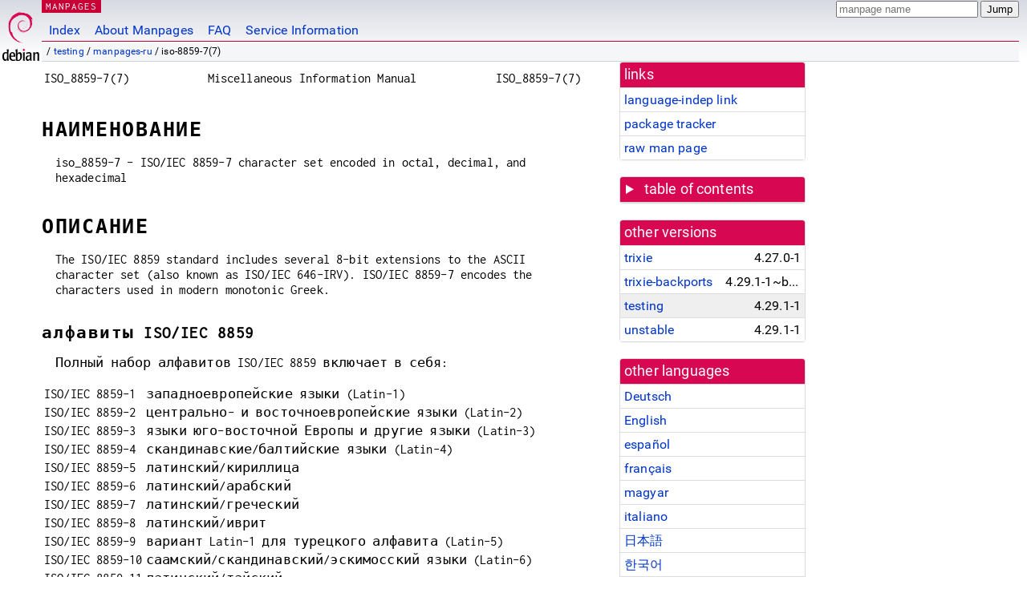

--- FILE ---
content_type: text/html; charset=utf-8
request_url: https://manpages.debian.org/testing/manpages-ru/iso-8859-7.7.ru.html
body_size: 8554
content:
<!DOCTYPE html>
<html lang="ru">
<head>
<meta charset="UTF-8">
<meta name="viewport" content="width=device-width, initial-scale=1.0">
<title>iso-8859-7(7) — manpages-ru — Debian testing — Debian Manpages</title>
<style type="text/css">
@font-face {
  font-family: 'Inconsolata';
  src: local('Inconsolata'), url(/Inconsolata.woff2) format('woff2'), url(/Inconsolata.woff) format('woff');
  font-display: swap;
}

@font-face {
  font-family: 'Roboto';
  font-style: normal;
  font-weight: 400;
  src: local('Roboto'), local('Roboto Regular'), local('Roboto-Regular'), url(/Roboto-Regular.woff2) format('woff2'), url(/Roboto-Regular.woff) format('woff');
  font-display: swap;
}

body {
	color: #000;
	background-color: white;
	background-image: linear-gradient(to bottom, #d7d9e2, #fff 70px);
	background-position: 0 0;
	background-repeat: repeat-x;
	font-family: sans-serif;
	font-size: 100%;
	line-height: 1.2;
	letter-spacing: 0.15px;
	margin: 0;
	padding: 0;
}

body > div#header {
	padding: 0 10px 0 52px;
}

#logo {
	position: absolute;
	top: 0;
	left: 0;
	border-left: 1px solid transparent;
	border-right: 1px solid transparent;
	border-bottom: 1px solid transparent;
	width: 50px;
	height: 5.07em;
	min-height: 65px;
}

#logo a {
	display: block;
	height: 100%;
}

#logo img {
	margin-top: 5px;
	position: absolute;
	bottom: 0.3em;
	overflow: auto;
	border: 0;
}

p.section {
	margin: 0;
	padding: 0 5px 0 5px;
	font-size: 13px;
	line-height: 16px;
	color: white;
	letter-spacing: 0.08em;
	position: absolute;
	top: 0px;
	left: 52px;
	background-color: #c70036;
}

p.section a {
	color: white;
	text-decoration: none;
}

.hidecss {
	display: none;
}

#searchbox {
	text-align:left;
	line-height: 1;
	margin: 0 10px 0 0.5em;
	padding: 1px 0 1px 0;
	position: absolute;
	top: 0;
	right: 0;
	font-size: .75em;
}

#navbar {
	border-bottom: 1px solid #c70036;
}

#navbar ul {
	margin: 0;
	padding: 0;
	overflow: hidden;
}

#navbar li {
	list-style: none;
	float: left;
}

#navbar a {
	display: block;
	padding: 1.75em .5em .25em .5em;
	color: #0035c7;
	text-decoration: none;
	border-left: 1px solid transparent;
	border-right: 1px solid transparent;
}

#navbar a:hover
, #navbar a:visited:hover {
	background-color: #f5f6f7;
	border-left: 1px solid  #d2d3d7;
	border-right: 1px solid #d2d3d7;
	text-decoration: underline;
}

a:link {
	color: #0035c7;
}

a:visited {
	color: #54638c;
}

#breadcrumbs {
	line-height: 2;
	min-height: 20px;
	margin: 0;
	padding: 0;
	font-size: 0.75em;
	background-color: #f5f6f7;
	border-bottom: 1px solid #d2d3d7;
}

#breadcrumbs:before {
	margin-left: 0.5em;
	margin-right: 0.5em;
}

#content {
    margin: 0 10px 0 52px;
    display: flex;
    flex-direction: row;
    word-wrap: break-word;
}

.paneljump {
    background-color: #d70751;
    padding: 0.5em;
    border-radius: 3px;
    margin-right: .5em;
    display: none;
}

.paneljump a,
.paneljump a:visited,
.paneljump a:hover,
.paneljump a:focus {
    color: white;
}

@media all and (max-width: 800px) {
    #content {
	flex-direction: column;
	margin: 0.5em;
    }
    .paneljump {
	display: block;
    }
}

.panels {
    display: block;
    order: 2;
}

.maincontent {
    width: 100%;
    max-width: 80ch;
    order: 1;
}

.mandoc {
    font-family: monospace;
    font-size: 1.04rem;
}

.mandoc pre {
    white-space: pre-wrap;
}

body > div#footer {
	border: 1px solid #dfdfe0;
	border-left: 0;
	border-right: 0;
	background-color: #f5f6f7;
	padding: 1em;
	margin: 1em 10px 0 52px;
	font-size: 0.75em;
	line-height: 1.5em;
}

hr {
	border-top: 1px solid #d2d3d7;
	border-bottom: 1px solid white;
	border-left: 0;
	border-right: 0;
	margin: 1.4375em 0 1.5em 0;
	height: 0;
	background-color: #bbb;
}

#content p {
    padding-left: 1em;
}

 

a, a:hover, a:focus, a:visited {
    color: #0530D7;
    text-decoration: none;
}

 
.panel {
  padding: 15px;
  margin-bottom: 20px;
  background-color: #ffffff;
  border: 1px solid #dddddd;
  border-radius: 4px;
  -webkit-box-shadow: 0 1px 1px rgba(0, 0, 0, 0.05);
          box-shadow: 0 1px 1px rgba(0, 0, 0, 0.05);
}

.panel-heading, .panel details {
  margin: -15px -15px 0px;
  background-color: #d70751;
  border-bottom: 1px solid #dddddd;
  border-top-right-radius: 3px;
  border-top-left-radius: 3px;
}

.panel-heading, .panel summary {
  padding: 5px 5px;
  font-size: 17.5px;
  font-weight: 500;
  color: #ffffff;
  outline-style: none;
}

.panel summary {
    padding-left: 7px;
}

summary, details {
    display: block;
}

.panel details ul {
  margin: 0;
}

.panel-footer {
  padding: 5px 5px;
  margin: 15px -15px -15px;
  background-color: #f5f5f5;
  border-top: 1px solid #dddddd;
  border-bottom-right-radius: 3px;
  border-bottom-left-radius: 3px;
}
.panel-info {
  border-color: #bce8f1;
}

.panel-info .panel-heading {
  color: #3a87ad;
  background-color: #d9edf7;
  border-color: #bce8f1;
}


.list-group {
  padding-left: 0;
  margin-bottom: 20px;
  background-color: #ffffff;
}

.list-group-item {
  position: relative;
  display: block;
  padding: 5px 5px 5px 5px;
  margin-bottom: -1px;
  border: 1px solid #dddddd;
}

.list-group-item > .list-item-key {
  min-width: 27%;
  display: inline-block;
}
.list-group-item > .list-item-key.versions-repository {
  min-width: 40%;
}
.list-group-item > .list-item-key.versioned-links-version {
  min-width: 40%
}


.versioned-links-icon {
  margin-right: 2px;
}
.versioned-links-icon a {
  color: black;
}
.versioned-links-icon a:hover {
  color: blue;
}
.versioned-links-icon-inactive {
  opacity: 0.5;
}

.list-group-item:first-child {
  border-top-right-radius: 4px;
  border-top-left-radius: 4px;
}

.list-group-item:last-child {
  margin-bottom: 0;
  border-bottom-right-radius: 4px;
  border-bottom-left-radius: 4px;
}

.list-group-item-heading {
  margin-top: 0;
  margin-bottom: 5px;
}

.list-group-item-text {
  margin-bottom: 0;
  line-height: 1.3;
}

.list-group-item:hover {
  background-color: #f5f5f5;
}

.list-group-item.active a {
  z-index: 2;
}

.list-group-item.active {
  background-color: #efefef;
}

.list-group-flush {
  margin: 15px -15px -15px;
}
.panel .list-group-flush {
  margin-top: -1px;
}

.list-group-flush .list-group-item {
  border-width: 1px 0;
}

.list-group-flush .list-group-item:first-child {
  border-top-right-radius: 0;
  border-top-left-radius: 0;
}

.list-group-flush .list-group-item:last-child {
  border-bottom: 0;
}

 

.panel {
float: right;
clear: right;
min-width: 200px;
}

.toc {
     
    width: 200px;
}

.toc li {
    font-size: 98%;
    letter-spacing: 0.02em;
    display: flex;
}

.otherversions {
     
    width: 200px;
}

.otherversions li,
.otherlangs li {
    display: flex;
}

.otherversions a,
.otherlangs a {
    flex-shrink: 0;
}

.pkgversion,
.pkgname,
.toc a {
    text-overflow: ellipsis;
    overflow: hidden;
    white-space: nowrap;
}

.pkgversion,
.pkgname {
    margin-left: auto;
    padding-left: 1em;
}

 

.mandoc {
     
    overflow: hidden;
    margin-top: .5em;
    margin-right: 45px;
}
table.head, table.foot {
    width: 100%;
}
.head-vol {
    text-align: center;
}
.head-rtitle {
    text-align: right;
}

 
.spacer, .Pp {
    min-height: 1em;
}

pre {
    margin-left: 2em;
}

.anchor {
    margin-left: .25em;
    visibility: hidden;
}

h1:hover .anchor,
h2:hover .anchor,
h3:hover .anchor,
h4:hover .anchor,
h5:hover .anchor,
h6:hover .anchor {
    visibility: visible;
}

h1, h2, h3, h4, h5, h6 {
    letter-spacing: .07em;
    margin-top: 1.5em;
    margin-bottom: .35em;
}

h1 {
    font-size: 150%;
}

h2 {
    font-size: 125%;
}

@media print {
    #header, #footer, .panel, .anchor, .paneljump {
	display: none;
    }
    #content {
	margin: 0;
    }
    .mandoc {
	margin: 0;
    }
}

 
 

.Bd { }
.Bd-indent {	margin-left: 3.8em; }

.Bl-bullet {	list-style-type: disc;
		padding-left: 1em; }
.Bl-bullet > li { }
.Bl-dash {	list-style-type: none;
		padding-left: 0em; }
.Bl-dash > li:before {
		content: "\2014  "; }
.Bl-item {	list-style-type: none;
		padding-left: 0em; }
.Bl-item > li { }
.Bl-compact > li {
		margin-top: 0em; }

.Bl-enum {	padding-left: 2em; }
.Bl-enum > li { }
.Bl-compact > li {
		margin-top: 0em; }

.Bl-diag { }
.Bl-diag > dt {
		font-style: normal;
		font-weight: bold; }
.Bl-diag > dd {
		margin-left: 0em; }
.Bl-hang { }
.Bl-hang > dt { }
.Bl-hang > dd {
		margin-left: 5.5em; }
.Bl-inset { }
.Bl-inset > dt { }
.Bl-inset > dd {
		margin-left: 0em; }
.Bl-ohang { }
.Bl-ohang > dt { }
.Bl-ohang > dd {
		margin-left: 0em; }
.Bl-tag {	margin-left: 5.5em; }
.Bl-tag > dt {
		float: left;
		margin-top: 0em;
		margin-left: -5.5em;
		padding-right: 1.2em;
		vertical-align: top; }
.Bl-tag > dd {
		clear: both;
		width: 100%;
		margin-top: 0em;
		margin-left: 0em;
		vertical-align: top;
		overflow: auto; }
.Bl-compact > dt {
		margin-top: 0em; }

.Bl-column { }
.Bl-column > tbody > tr { }
.Bl-column > tbody > tr > td {
		margin-top: 1em; }
.Bl-compact > tbody > tr > td {
		margin-top: 0em; }

.Rs {		font-style: normal;
		font-weight: normal; }
.RsA { }
.RsB {		font-style: italic;
		font-weight: normal; }
.RsC { }
.RsD { }
.RsI {		font-style: italic;
		font-weight: normal; }
.RsJ {		font-style: italic;
		font-weight: normal; }
.RsN { }
.RsO { }
.RsP { }
.RsQ { }
.RsR { }
.RsT {		text-decoration: underline; }
.RsU { }
.RsV { }

.eqn { }
.tbl { }

.HP {		margin-left: 3.8em;
		text-indent: -3.8em; }

 

table.Nm { }
code.Nm {	font-style: normal;
		font-weight: bold;
		font-family: inherit; }
.Fl {		font-style: normal;
		font-weight: bold;
		font-family: inherit; }
.Cm {		font-style: normal;
		font-weight: bold;
		font-family: inherit; }
.Ar {		font-style: italic;
		font-weight: normal; }
.Op {		display: inline; }
.Ic {		font-style: normal;
		font-weight: bold;
		font-family: inherit; }
.Ev {		font-style: normal;
		font-weight: normal;
		font-family: monospace; }
.Pa {		font-style: italic;
		font-weight: normal; }

 

.Lb { }
code.In {	font-style: normal;
		font-weight: bold;
		font-family: inherit; }
a.In { }
.Fd {		font-style: normal;
		font-weight: bold;
		font-family: inherit; }
.Ft {		font-style: italic;
		font-weight: normal; }
.Fn {		font-style: normal;
		font-weight: bold;
		font-family: inherit; }
.Fa {		font-style: italic;
		font-weight: normal; }
.Vt {		font-style: italic;
		font-weight: normal; }
.Va {		font-style: italic;
		font-weight: normal; }
.Dv {		font-style: normal;
		font-weight: normal;
		font-family: monospace; }
.Er {		font-style: normal;
		font-weight: normal;
		font-family: monospace; }

 

.An { }
.Lk { }
.Mt { }
.Cd {		font-style: normal;
		font-weight: bold;
		font-family: inherit; }
.Ad {		font-style: italic;
		font-weight: normal; }
.Ms {		font-style: normal;
		font-weight: bold; }
.St { }
.Ux { }

 

.Bf {		display: inline; }
.No {		font-style: normal;
		font-weight: normal; }
.Em {		font-style: italic;
		font-weight: normal; }
.Sy {		font-style: normal;
		font-weight: bold; }
.Li {		font-style: normal;
		font-weight: normal;
		font-family: monospace; }
body {
  font-family: 'Roboto', sans-serif;
}

.mandoc, .mandoc pre, .mandoc code, p.section {
  font-family: 'Inconsolata', monospace;
}

</style>
<link rel="search" title="Debian manpages" type="application/opensearchdescription+xml" href="/opensearch.xml">
<link rel="alternate" href="/testing/manpages-de/iso-8859-7.7.de.html" hreflang="de">
<link rel="alternate" href="/testing/manpages/iso-8859-7.7.en.html" hreflang="en">
<link rel="alternate" href="/testing/manpages-es/iso-8859-7.7.es.html" hreflang="es">
<link rel="alternate" href="/testing/manpages-fr/iso-8859-7.7.fr.html" hreflang="fr">
<link rel="alternate" href="/testing/manpages-hu/iso-8859-7.7.hu.html" hreflang="hu">
<link rel="alternate" href="/testing/manpages-it/iso-8859-7.7.it.html" hreflang="it">
<link rel="alternate" href="/testing/manpages-ja/iso-8859-7.7.ja.html" hreflang="ja">
<link rel="alternate" href="/testing/manpages-ko/iso-8859-7.7.ko.html" hreflang="ko">
<link rel="alternate" href="/testing/manpages-pl/iso-8859-7.7.pl.html" hreflang="pl">
<link rel="alternate" href="/testing/manpages-pt-br/iso-8859-7.7.pt_BR.html" hreflang="pt-BR">
<link rel="alternate" href="/testing/manpages-ro/iso-8859-7.7.ro.html" hreflang="ro">
<link rel="alternate" href="/testing/manpages-ru/iso-8859-7.7.ru.html" hreflang="ru">
</head>
<body>
<div id="header">
   <div id="upperheader">
   <div id="logo">
  <a href="https://www.debian.org/" title="Debian Home"><img src="/openlogo-50.svg" alt="Debian" width="50" height="61"></a>
  </div>
  <p class="section"><a href="/">MANPAGES</a></p>
  <div id="searchbox">
    <form action="https://dyn.manpages.debian.org/jump" method="get">
      <input type="hidden" name="suite" value="testing">
      <input type="hidden" name="binarypkg" value="manpages-ru">
      <input type="hidden" name="section" value="7">
      <input type="hidden" name="language" value="ru">
      <input type="text" name="q" placeholder="manpage name" required>
      <input type="submit" value="Jump">
    </form>
  </div>
 </div>
<div id="navbar">
<p class="hidecss"><a href="#content">Skip Quicknav</a></p>
<ul>
   <li><a href="/">Index</a></li>
   <li><a href="/about.html">About Manpages</a></li>
   <li><a href="/faq.html">FAQ</a></li>
   <li><a href="https://wiki.debian.org/manpages.debian.org">Service Information</a></li>
</ul>
</div>
   <p id="breadcrumbs">&nbsp;
     
     &#x2F; <a href="/contents-testing.html">testing</a>
     
     
     
     &#x2F; <a href="/testing/manpages-ru/index.html">manpages-ru</a>
     
     
     
     &#x2F; iso-8859-7(7)
     
     </p>
</div>
<div id="content">


<div class="panels" id="panels">
<div class="panel" role="complementary">
<div class="panel-heading" role="heading">
links
</div>
<div class="panel-body">
<ul class="list-group list-group-flush">
<li class="list-group-item">
<a href="/testing/manpages-ru/iso-8859-7.7">language-indep link</a>
</li>
<li class="list-group-item">
<a href="https://tracker.debian.org/pkg/manpages-ru">package tracker</a>
</li>
<li class="list-group-item">
<a href="/testing/manpages-ru/iso-8859-7.7.ru.gz">raw man page</a>
</li>
</ul>
</div>
</div>

<div class="panel toc" role="complementary" style="padding-bottom: 0">
<details>
<summary>
table of contents
</summary>
<div class="panel-body">
<ul class="list-group list-group-flush">

<li class="list-group-item">
  <a class="toclink" href="#%D0%9D%D0%90%D0%98%D0%9C%D0%95%D0%9D%D0%9E%D0%92%D0%90%D0%9D%D0%98%D0%95" title="НАИМЕНОВАНИЕ">НАИМЕНОВАНИЕ</a>
</li>

<li class="list-group-item">
  <a class="toclink" href="#%D0%9E%D0%9F%D0%98%D0%A1%D0%90%D0%9D%D0%98%D0%95" title="ОПИСАНИЕ">ОПИСАНИЕ</a>
</li>

<li class="list-group-item">
  <a class="toclink" href="#%D0%9F%D0%A0%D0%98%D0%9C%D0%95%D0%A7%D0%90%D0%9D%D0%98%D0%AF" title="ПРИМЕЧАНИЯ">ПРИМЕЧАНИЯ</a>
</li>

<li class="list-group-item">
  <a class="toclink" href="#%D0%A1%D0%9C%D0%9E%D0%A2%D0%A0%D0%98%D0%A2%D0%95_%D0%A2%D0%90%D0%9A%D0%96%D0%95" title="СМОТРИТЕ ТАКЖЕ">СМОТРИТЕ ТАКЖЕ</a>
</li>

<li class="list-group-item">
  <a class="toclink" href="#%D0%9F%D0%95%D0%A0%D0%95%D0%92%D0%9E%D0%94" title="ПЕРЕВОД">ПЕРЕВОД</a>
</li>

</ul>
</div>
</details>
</div>

<div class="panel otherversions" role="complementary">
<div class="panel-heading" role="heading">
other versions
</div>
<div class="panel-body">
<ul class="list-group list-group-flush">

<li class="list-group-item">
<a href="/trixie/manpages-ru/iso-8859-7.7.ru.html">trixie</a> <span class="pkgversion" title="4.27.0-1">4.27.0-1</span>
</li>

<li class="list-group-item">
<a href="/trixie-backports/manpages-ru/iso-8859-7.7.ru.html">trixie-backports</a> <span class="pkgversion" title="4.29.1-1~bpo13&#43;1">4.29.1-1~bpo13&#43;1</span>
</li>

<li class="list-group-item active">
<a href="/testing/manpages-ru/iso-8859-7.7.ru.html">testing</a> <span class="pkgversion" title="4.29.1-1">4.29.1-1</span>
</li>

<li class="list-group-item">
<a href="/unstable/manpages-ru/iso-8859-7.7.ru.html">unstable</a> <span class="pkgversion" title="4.29.1-1">4.29.1-1</span>
</li>

</ul>
</div>
</div>


<div class="panel otherlangs" role="complementary">
<div class="panel-heading" role="heading">
other languages
</div>
<div class="panel-body">
<ul class="list-group list-group-flush">

<li class="list-group-item">
<a href="/testing/manpages-de/iso-8859-7.7.de.html" title="German (de)">Deutsch</a>

</li>

<li class="list-group-item">
<a href="/testing/manpages/iso-8859-7.7.en.html" title="English (en)">English</a>

</li>

<li class="list-group-item">
<a href="/testing/manpages-es/iso-8859-7.7.es.html" title="Spanish (es)">español</a>

</li>

<li class="list-group-item">
<a href="/testing/manpages-fr/iso-8859-7.7.fr.html" title="French (fr)">français</a>

</li>

<li class="list-group-item">
<a href="/testing/manpages-hu/iso-8859-7.7.hu.html" title="Hungarian (hu)">magyar</a>

</li>

<li class="list-group-item">
<a href="/testing/manpages-it/iso-8859-7.7.it.html" title="Italian (it)">italiano</a>

</li>

<li class="list-group-item">
<a href="/testing/manpages-ja/iso-8859-7.7.ja.html" title="Japanese (ja)">日本語</a>

</li>

<li class="list-group-item">
<a href="/testing/manpages-ko/iso-8859-7.7.ko.html" title="Korean (ko)">한국어</a>

</li>

<li class="list-group-item">
<a href="/testing/manpages-pl/iso-8859-7.7.pl.html" title="Polish (pl)">polski</a>

</li>

<li class="list-group-item">
<a href="/testing/manpages-pt-br/iso-8859-7.7.pt_BR.html" title="Brazilian Portuguese (pt_BR)">português (pt-BR)</a>

</li>

<li class="list-group-item">
<a href="/testing/manpages-ro/iso-8859-7.7.ro.html" title="Romanian (ro)">română</a>

</li>

<li class="list-group-item active">
<a href="/testing/manpages-ru/iso-8859-7.7.ru.html" title="Russian (ru)">русский</a>

</li>

</ul>
</div>
</div>





</div>

<div class="maincontent">
<p class="paneljump"><a href="#panels">Scroll to navigation</a></p>
<div class="mandoc">
<table class="head">
  <tbody><tr>
    <td class="head-ltitle">ISO_8859-7(7)</td>
    <td class="head-vol">Miscellaneous Information Manual</td>
    <td class="head-rtitle">ISO_8859-7(7)</td>
  </tr>
</tbody></table>
<div class="manual-text">
<section class="Sh">
<h1 class="Sh" id="НАИМЕНОВАНИЕ">НАИМЕНОВАНИЕ<a class="anchor" href="#%D0%9D%D0%90%D0%98%D0%9C%D0%95%D0%9D%D0%9E%D0%92%D0%90%D0%9D%D0%98%D0%95">¶</a></h1>
<p class="Pp">iso_8859-7 - ISO/IEC 8859-7 character set encoded in octal,
    decimal, and hexadecimal</p>
</section>
<section class="Sh">
<h1 class="Sh" id="ОПИСАНИЕ">ОПИСАНИЕ<a class="anchor" href="#%D0%9E%D0%9F%D0%98%D0%A1%D0%90%D0%9D%D0%98%D0%95">¶</a></h1>
<p class="Pp">The ISO/IEC 8859 standard includes several 8-bit extensions
    to the ASCII character set (also known as ISO/IEC 646-IRV).
    ISO/IEC 8859-7 encodes the characters used in modern monotonic
  Greek.</p>
<section class="Ss">
<h2 class="Ss" id="алфавиты_ISO/IEC 8859">алфавиты ISO/IEC 8859<a class="anchor" href="#%D0%B0%D0%BB%D1%84%D0%B0%D0%B2%D0%B8%D1%82%D1%8B_ISO/IEC%C2%A08859">¶</a></h2>
<p class="Pp">Полный
    набор
    алфавитов
    ISO/IEC 8859
    включает в
    себя:</p>
<table class="tbl">
  <tbody><tr>
    <td>ISO/IEC 8859-1</td>
    <td>западноевропейские
      языки (Latin-1)</td>
  </tr>
  <tr>
    <td>ISO/IEC 8859-2</td>
    <td>центрально-
      и
      восточноевропейские
      языки (Latin-2)</td>
  </tr>
  <tr>
    <td>ISO/IEC 8859-3</td>
    <td>языки
      юго-восточной
      Европы и
      другие
      языки (Latin-3)</td>
  </tr>
  <tr>
    <td>ISO/IEC 8859-4</td>
    <td>скандинавские/балтийские
      языки (Latin-4)</td>
  </tr>
  <tr>
    <td>ISO/IEC 8859-5</td>
    <td>латинский/кириллица</td>
  </tr>
  <tr>
    <td>ISO/IEC 8859-6</td>
    <td>латинский/арабский</td>
  </tr>
  <tr>
    <td>ISO/IEC 8859-7</td>
    <td>латинский/греческий</td>
  </tr>
  <tr>
    <td>ISO/IEC 8859-8</td>
    <td>латинский/иврит</td>
  </tr>
  <tr>
    <td>ISO/IEC 8859-9</td>
    <td>вариант Latin-1
      для
      турецкого
      алфавита
      (Latin-5)</td>
  </tr>
  <tr>
    <td>ISO/IEC 8859-10</td>
    <td>саамский/скандинавский/эскимосский
      языки (Latin-6)</td>
  </tr>
  <tr>
    <td>ISO/IEC 8859-11</td>
    <td>латинский/тайский</td>
  </tr>
  <tr>
    <td>ISO/IEC 8859-13</td>
    <td>балтийские
      языки (Latin-7)</td>
  </tr>
  <tr>
    <td>ISO/IEC 8859-14</td>
    <td>кельтский
      (Latin-8)</td>
  </tr>
  <tr>
    <td>ISO/IEC 8859-15</td>
    <td>западноевропейские
      языки (Latin-9)</td>
  </tr>
  <tr>
    <td>ISO/IEC 8859-16</td>
    <td>румынский
      (Latin-10)</td>
  </tr>
</tbody></table>
</section>
<section class="Ss">
<h2 class="Ss" id="ISO/IEC 8859-7_characters">ISO/IEC 8859-7 characters<a class="anchor" href="#ISO/IEC%C2%A08859-7_characters">¶</a></h2>
<p class="Pp">The following table displays the characters in
    ISO/IEC 8859-7 that are printable and unlisted in the <a href="/testing/manpages-ru/ascii.7.ru.html">ascii(7)</a>
    manual page.</p>
<table class="tbl">
  <tbody><tr style="border-bottom-style: solid;">
    <td>Вос</td>
    <td>Дес</td>
    <td>Шес</td>
    <td style="text-align: center;">Симв</td>
    <td>описание</td>
  </tr>
  <tr>
    <td>240</td>
    <td>160</td>
    <td>A0</td>
    <td style="text-align: center;"> </td>
    <td>НЕРАЗРЫВНЫЙ
      ПРОБЕЛ</td>
  </tr>
  <tr>
    <td>241</td>
    <td>161</td>
    <td>A1</td>
    <td style="text-align: center;">‘</td>
    <td>ОТКРЫВАЮЩАЯ
      ОДИНАРНАЯ
      КАВЫЧКА</td>
  </tr>
  <tr>
    <td>242</td>
    <td>162</td>
    <td>A2</td>
    <td style="text-align: center;">’</td>
    <td>ЗАКРЫВАЮЩАЯ
      ОДИНАРНАЯ
      КАВЫЧКА</td>
  </tr>
  <tr>
    <td>243</td>
    <td>163</td>
    <td>A3</td>
    <td style="text-align: center;">£</td>
    <td>ЗНАК
      ФУНТА</td>
  </tr>
  <tr>
    <td>244</td>
    <td>164</td>
    <td>A4</td>
    <td style="text-align: center;">€</td>
    <td>ЗНАК ЕВРО</td>
  </tr>
  <tr>
    <td>245</td>
    <td>165</td>
    <td>A5</td>
    <td style="text-align: center;">₯</td>
    <td>ЗНАК
      ДРАХМЫ</td>
  </tr>
  <tr>
    <td>246</td>
    <td>166</td>
    <td>A6</td>
    <td style="text-align: center;">¦</td>
    <td>ПРЕРЫВЕСТАЯ
      ВЕРТИКАЛЬНАЯ
      ЧЕРТА</td>
  </tr>
  <tr>
    <td>247</td>
    <td>167</td>
    <td>A7</td>
    <td style="text-align: center;">§</td>
    <td>СИМВОЛ
      ПАРАГРАФА</td>
  </tr>
  <tr>
    <td>250</td>
    <td>168</td>
    <td>A8</td>
    <td style="text-align: center;">¨</td>
    <td>УМЛЯУТ</td>
  </tr>
  <tr>
    <td>251</td>
    <td>169</td>
    <td>A9</td>
    <td style="text-align: center;">©</td>
    <td>ЗНАК
      ОХРАНЫ
      АВТОРСКОГО
      ПРАВА</td>
  </tr>
  <tr>
    <td>252</td>
    <td>170</td>
    <td>AA</td>
    <td style="text-align: center;">ͺ</td>
    <td>ГРЕЧЕСКАЯ
      ИПОГЕГРАММЕНА</td>
  </tr>
  <tr>
    <td>253</td>
    <td>171</td>
    <td>AB</td>
    <td style="text-align: center;">«</td>
    <td>ОТКРЫВАЮЩАЯ
      ЛЕВАЯ
      КАВЫЧКА
      «ЁЛОЧКА»</td>
  </tr>
  <tr>
    <td>254</td>
    <td>172</td>
    <td>AC</td>
    <td style="text-align: center;">¬</td>
    <td>ЗНАК
      ОТРИЦАНИЯ</td>
  </tr>
  <tr>
    <td>255</td>
    <td>173</td>
    <td>AD</td>
    <td style="text-align: center;">­</td>
    <td>МЯГКИЙ
      ПЕРЕНОС</td>
  </tr>
  <tr>
    <td>257</td>
    <td>175</td>
    <td>AF</td>
    <td style="text-align: center;">―</td>
    <td>ГОРИЗОНТАЛЬНАЯ
      ЛИНИЯ</td>
  </tr>
  <tr>
    <td>260</td>
    <td>176</td>
    <td>B0</td>
    <td style="text-align: center;">°</td>
    <td>ЗНАК
      ГРАДУСА</td>
  </tr>
  <tr>
    <td>261</td>
    <td>177</td>
    <td>B1</td>
    <td style="text-align: center;">±</td>
    <td>ЗНАК
      ПЛЮС-МИНУС</td>
  </tr>
  <tr>
    <td>262</td>
    <td>178</td>
    <td>B2</td>
    <td style="text-align: center;">²</td>
    <td>ЦИФРА ДВА
      ВВЕРХУ
      МЕЛКИМ
      ШРИФТОМ</td>
  </tr>
  <tr>
    <td>263</td>
    <td>179</td>
    <td>B3</td>
    <td style="text-align: center;">³</td>
    <td>ЦИФРА ТРИ
      ВВЕРХУ
      МЕЛКИМ
      ШРИФТОМ</td>
  </tr>
  <tr>
    <td>264</td>
    <td>180</td>
    <td>B4</td>
    <td style="text-align: center;">΄</td>
    <td>ГРЕЧЕСКОЕ
      УДАРЕНИЕ(ТОНОС)</td>
  </tr>
  <tr>
    <td>265</td>
    <td>181</td>
    <td>B5</td>
    <td style="text-align: center;">΅</td>
    <td>ГРЕЧЕСКАЯ
      ДИАЛИТИКА
      ТОНОС</td>
  </tr>
  <tr>
    <td>266</td>
    <td>182</td>
    <td>B6</td>
    <td style="text-align: center;">Ά</td>
    <td>ГРЕЧЕСКАЯ
      ЗАГЛАВНАЯ
      БУКВА
      «АЛЬФА» С
      УДАРЕНИЕМ</td>
  </tr>
  <tr>
    <td>267</td>
    <td>183</td>
    <td>B7</td>
    <td style="text-align: center;">·</td>
    <td>ТОЧКА В
      ЦЕНТРЕ</td>
  </tr>
  <tr>
    <td>270</td>
    <td>184</td>
    <td>B8</td>
    <td style="text-align: center;">Έ</td>
    <td>ГРЕЧЕСКАЯ
      ЗАГЛАВНАЯ
      БУКВА
      «ЭПСИЛОН»
      С
      УДАРЕНИЕМ</td>
  </tr>
  <tr>
    <td>271</td>
    <td>185</td>
    <td>B9</td>
    <td style="text-align: center;">Ή</td>
    <td>ГРЕЧЕСКАЯ
      ЗАГЛАВНАЯ
      БУКВА
      «ЭТА« С
      УДАРЕНИЕМ</td>
  </tr>
  <tr>
    <td>272</td>
    <td>186</td>
    <td>BA</td>
    <td style="text-align: center;">Ί</td>
    <td>ГРЕЧЕСКАЯ
      ЗАГЛАВНАЯ
      БУКВА
      «ЙОТА« С
      УДАРЕНИЕМ</td>
  </tr>
  <tr>
    <td>273</td>
    <td>187</td>
    <td>BB</td>
    <td style="text-align: center;">»</td>
    <td>ЗАКРЫВАЮЩАЯ
      КАВЫЧКА
      «ЁЛОЧКА»</td>
  </tr>
  <tr>
    <td>274</td>
    <td>188</td>
    <td>BC</td>
    <td style="text-align: center;">Ό</td>
    <td>ГРЕЧЕСКАЯ
      ЗАГЛАВНАЯ
      БУКВА
      «ОМИКРОН»
      С
      УДАРЕНИЕМ</td>
  </tr>
  <tr>
    <td>275</td>
    <td>189</td>
    <td>BD</td>
    <td style="text-align: center;">½</td>
    <td>ДРОБЬ
      ОДНА
      ВТОРАЯ</td>
  </tr>
  <tr>
    <td>276</td>
    <td>190</td>
    <td>BE</td>
    <td style="text-align: center;">Ύ</td>
    <td>ГРЕЧЕСКАЯ
      ЗАГЛАВНАЯ
      БУКВА
      «ИПСИЛОН»
      С
      УДАРЕНИЕМ</td>
  </tr>
  <tr>
    <td>277</td>
    <td>191</td>
    <td>BF</td>
    <td style="text-align: center;">Ώ</td>
    <td>ГРЕЧЕСКАЯ
      ЗАГЛАВНАЯ
      БУКВА
      «ОМЕГА» С
      УДАРЕНИЕМ</td>
  </tr>
  <tr>
    <td>300</td>
    <td>192</td>
    <td>C0</td>
    <td style="text-align: center;">ΐ</td>
    <td>ГРЕЧЕСКАЯ
      СТРОЧНАЯ
      БУКВА
      «ЙОТА» С
      ДИАЛИТИКА
      и ТОНОС</td>
  </tr>
  <tr>
    <td>301</td>
    <td>193</td>
    <td>C1</td>
    <td style="text-align: center;">Α</td>
    <td>ГРЕЧЕСКАЯ
      ЗАГЛАВНАЯ
      БУКВА
      «АЛЬФА»</td>
  </tr>
  <tr>
    <td>302</td>
    <td>194</td>
    <td>C2</td>
    <td style="text-align: center;">Β</td>
    <td>ГРЕЧЕСКАЯ
      ЗАГЛАВНАЯ
      БУКВА
      «БЕТА»</td>
  </tr>
  <tr>
    <td>303</td>
    <td>195</td>
    <td>C3</td>
    <td style="text-align: center;">Γ</td>
    <td>ГРЕЧЕСКАЯ
      ЗАГЛАВНАЯ
      БУКВА
      «ГАММА»</td>
  </tr>
  <tr>
    <td>304</td>
    <td>196</td>
    <td>C4</td>
    <td style="text-align: center;">Δ</td>
    <td>ГРЕЧЕСКАЯ
      ЗАГЛАВНАЯ
      БУКВА
      «ДЕЛЬТА»</td>
  </tr>
  <tr>
    <td>305</td>
    <td>197</td>
    <td>C5</td>
    <td style="text-align: center;">Ε</td>
    <td>ГРЕЧЕСКАЯ
      ЗАГЛАВНАЯ
      БУКВА
      «ЭПСИЛОН»</td>
  </tr>
  <tr>
    <td>306</td>
    <td>198</td>
    <td>C6</td>
    <td style="text-align: center;">Ζ</td>
    <td>ГРЕЧЕСКАЯ
      ЗАГЛАВНАЯ
      БУКВА
      «ДЗЕТА»</td>
  </tr>
  <tr>
    <td>307</td>
    <td>199</td>
    <td>C7</td>
    <td style="text-align: center;">Η</td>
    <td>ГРЕЧЕСКАЯ
      ЗАГЛАВНАЯ
      БУКВА
      «ЭТА»</td>
  </tr>
  <tr>
    <td>310</td>
    <td>200</td>
    <td>C8</td>
    <td style="text-align: center;">Θ</td>
    <td>ГРЕЧЕСКАЯ
      ЗАГЛАВНАЯ
      БУКВА
      «ТЕТА»</td>
  </tr>
  <tr>
    <td>311</td>
    <td>201</td>
    <td>C9</td>
    <td style="text-align: center;">Ι</td>
    <td>ГРЕЧЕСКАЯ
      ЗАГЛАВНАЯ
      БУКВА
      «ЙОТА»</td>
  </tr>
  <tr>
    <td>312</td>
    <td>202</td>
    <td>CA</td>
    <td style="text-align: center;">Κ</td>
    <td>ГРЕЧЕСКАЯ
      ЗАГЛАВНАЯ
      БУКВА
      «КАППА»</td>
  </tr>
  <tr>
    <td>313</td>
    <td>203</td>
    <td>CB</td>
    <td style="text-align: center;">Λ</td>
    <td>ГРЕЧЕСКАЯ
      ЗАГЛАВНАЯ
      БУКВА
      «ЛЯМБДА»</td>
  </tr>
  <tr>
    <td>314</td>
    <td>204</td>
    <td>CC</td>
    <td style="text-align: center;">Μ</td>
    <td>ГРЕЧЕСКАЯ
      ЗАГЛАВНАЯ
      БУКВА
      «МЮ»</td>
  </tr>
  <tr>
    <td>315</td>
    <td>205</td>
    <td>CD</td>
    <td style="text-align: center;">Ν</td>
    <td>ГРЕЧЕСКАЯ
      ЗАГЛАВНАЯ
      БУКВА
      «НЮ»</td>
  </tr>
  <tr>
    <td>316</td>
    <td>206</td>
    <td>CE</td>
    <td style="text-align: center;">Ξ</td>
    <td>ГРЕЧЕСКАЯ
      ЗАГЛАВНАЯ
      БУКВА
      «КСИ»</td>
  </tr>
  <tr>
    <td>317</td>
    <td>207</td>
    <td>CF</td>
    <td style="text-align: center;">Ο</td>
    <td>ГРЕЧЕСКАЯ
      ЗАГЛАВНАЯ
      БУКВА
      «ОМИКРОН»</td>
  </tr>
  <tr>
    <td>320</td>
    <td>208</td>
    <td>D0</td>
    <td style="text-align: center;">Π</td>
    <td>ГРЕЧЕСКАЯ
      ЗАГЛАВНАЯ
      БУКВА
      «ПИ»</td>
  </tr>
  <tr>
    <td>321</td>
    <td>209</td>
    <td>D1</td>
    <td style="text-align: center;">Ρ</td>
    <td>ГРЕЧЕСКАЯ
      ЗАГЛАВНАЯ
      БУКВА
      «РО»</td>
  </tr>
  <tr>
    <td>323</td>
    <td>211</td>
    <td>D3</td>
    <td style="text-align: center;">Σ</td>
    <td>ГРЕЧЕСКАЯ
      ЗАГЛАВНАЯ
      БУКВА
      «СИГМА»</td>
  </tr>
  <tr>
    <td>324</td>
    <td>212</td>
    <td>D4</td>
    <td style="text-align: center;">Τ</td>
    <td>ГРЕЧЕСКАЯ
      ЗАГЛАВНАЯ
      БУКВА
      «ТАУ»</td>
  </tr>
  <tr>
    <td>325</td>
    <td>213</td>
    <td>D5</td>
    <td style="text-align: center;">Υ</td>
    <td>ГРЕЧЕСКАЯ
      ЗАГЛАВНАЯ
      БУКВА
      «ИПСИЛОН»</td>
  </tr>
  <tr>
    <td>326</td>
    <td>214</td>
    <td>D6</td>
    <td style="text-align: center;">Φ</td>
    <td>ГРЕЧЕСКАЯ
      ЗАГЛАВНАЯ
      БУКВА
      «ФИ»</td>
  </tr>
  <tr>
    <td>327</td>
    <td>215</td>
    <td>D7</td>
    <td style="text-align: center;">Χ</td>
    <td>ГРЕЧЕСКАЯ
      ЗАГЛАВНАЯ
      БУКВА
      «ХИ»</td>
  </tr>
  <tr>
    <td>330</td>
    <td>216</td>
    <td>D8</td>
    <td style="text-align: center;">Ψ</td>
    <td>ГРЕЧЕСКАЯ
      ЗАГЛАВНАЯ
      БУКВА
      «ПСИ»</td>
  </tr>
  <tr>
    <td>331</td>
    <td>217</td>
    <td>D9</td>
    <td style="text-align: center;">Ω</td>
    <td>ГРЕЧЕСКАЯ
      ЗАГЛАВНАЯ
      БУКВА
      «ОМЕГА»</td>
  </tr>
  <tr>
    <td>332</td>
    <td>218</td>
    <td>DA</td>
    <td style="text-align: center;">Ϊ</td>
    <td>ГРЕЧЕСКАЯ
      ЗАГЛАВНАЯ
      БУКВА
      «ЙОТА» С
      УМЛАТОМ</td>
  </tr>
  <tr>
    <td>333</td>
    <td>219</td>
    <td>DB</td>
    <td style="text-align: center;">Ϋ</td>
    <td>ГРЕЧЕСКАЯ
      ЗАГЛАВНАЯ
      БУКВА
      «ИПСИЛОН»
      С УМЛАТОМ</td>
  </tr>
  <tr>
    <td>334</td>
    <td>220</td>
    <td>DC</td>
    <td style="text-align: center;">ά</td>
    <td>ГРЕЧЕСКАЯ
      СТРОЧНАЯ
      БУКВА
      «АЛЬФА» С
      УДАРЕНИЕМ</td>
  </tr>
  <tr>
    <td>335</td>
    <td>221</td>
    <td>DD</td>
    <td style="text-align: center;">έ</td>
    <td>ГРЕЧЕСКАЯ
      СТРОЧНАЯ
      БУКВА
      «ЭПСИЛОН»
      С
      УДАРЕНИЕМ</td>
  </tr>
  <tr>
    <td>336</td>
    <td>222</td>
    <td>DE</td>
    <td style="text-align: center;">ή</td>
    <td>ГРЕЧЕСКАЯ
      СТРОЧНАЯ
      БУКВА
      «ЭТА» С
      УДАРЕНИЕМ</td>
  </tr>
  <tr>
    <td>337</td>
    <td>223</td>
    <td>DF</td>
    <td style="text-align: center;">ί</td>
    <td>ГРЕЧЕСКАЯ
      СТРОЧНАЯ
      БУКВА
      «ЙОТА» С
      УДАРЕНИЕМ</td>
  </tr>
  <tr>
    <td>340</td>
    <td>224</td>
    <td>E0</td>
    <td style="text-align: center;">ΰ</td>
    <td>ГРЕЧЕСКАЯ
      СТРОЧНАЯ
      БУКВА
      «ИПСИЛОН»
      С
      ДИАЛИТИКОЙ
      и ТОНОСОМ</td>
  </tr>
  <tr>
    <td>341</td>
    <td>225</td>
    <td>E1</td>
    <td style="text-align: center;">α</td>
    <td>ГРЕЧЕСКАЯ
      СТРОЧНАЯ
      БУКВА
      «АЛЬФА»</td>
  </tr>
  <tr>
    <td>342</td>
    <td>226</td>
    <td>E2</td>
    <td style="text-align: center;">β</td>
    <td>ГРЕЧЕСКАЯ
      СТРОЧНАЯ
      БУКВА
      «БЕТА»</td>
  </tr>
  <tr>
    <td>343</td>
    <td>227</td>
    <td>E3</td>
    <td style="text-align: center;">γ</td>
    <td>ГРЕЧЕСКАЯ
      СТРОЧНАЯ
      БУКВА
      «ГАММА»</td>
  </tr>
  <tr>
    <td>344</td>
    <td>228</td>
    <td>E4</td>
    <td style="text-align: center;">δ</td>
    <td>ГРЕЧЕСКАЯ
      СТРОЧНАЯ
      БУКВА
      «ДЕЛЬТА»</td>
  </tr>
  <tr>
    <td>345</td>
    <td>229</td>
    <td>E5</td>
    <td style="text-align: center;">ε</td>
    <td>ГРЕЧЕСКАЯ
      СТРОЧНАЯ
      БУКВА
      «ЭПСИЛОН»</td>
  </tr>
  <tr>
    <td>346</td>
    <td>230</td>
    <td>E6</td>
    <td style="text-align: center;">ζ</td>
    <td>ГРЕЧЕСКАЯ
      СТРОЧНАЯ
      БУКВА
      «ДЗЕТА»</td>
  </tr>
  <tr>
    <td>347</td>
    <td>231</td>
    <td>E7</td>
    <td style="text-align: center;">η</td>
    <td>ГРЕЧЕСКАЯ
      СТРОЧНАЯ
      БУКВА
      «ЭТА»</td>
  </tr>
  <tr>
    <td>350</td>
    <td>232</td>
    <td>E8</td>
    <td style="text-align: center;">θ</td>
    <td>ГРЕЧЕСКАЯ
      СТРОЧНАЯ
      БУКВА
      «ТЕТА»</td>
  </tr>
  <tr>
    <td>351</td>
    <td>233</td>
    <td>E9</td>
    <td style="text-align: center;">ι</td>
    <td>ГРЕЧЕСКАЯ
      СТРОЧНАЯ
      БУКВА
      «ЙОТА»</td>
  </tr>
  <tr>
    <td>352</td>
    <td>234</td>
    <td>EA</td>
    <td style="text-align: center;">κ</td>
    <td>ГРЕЧЕСКАЯ
      СТРОЧНАЯ
      БУКВА
      «КАППА»</td>
  </tr>
  <tr>
    <td>353</td>
    <td>235</td>
    <td>EB</td>
    <td style="text-align: center;">λ</td>
    <td>ГРЕЧЕСКАЯ
      СТРОЧНАЯ
      БУКВА
      «ЛЯМБДА»</td>
  </tr>
  <tr>
    <td>354</td>
    <td>236</td>
    <td>EC</td>
    <td style="text-align: center;">μ</td>
    <td>ГРЕЧЕСКАЯ
      СТРОЧНАЯ
      БУКВА
      «МЮ»</td>
  </tr>
  <tr>
    <td>355</td>
    <td>237</td>
    <td>ED</td>
    <td style="text-align: center;">ν</td>
    <td>ГРЕЧЕСКАЯ
      СТРОЧНАЯ
      БУКВА
      «НЮ»</td>
  </tr>
  <tr>
    <td>356</td>
    <td>238</td>
    <td>EE</td>
    <td style="text-align: center;">ξ</td>
    <td>ГРЕЧЕСКАЯ
      СТРОЧНАЯ
      БУКВА
      «КСИ»</td>
  </tr>
  <tr>
    <td>357</td>
    <td>239</td>
    <td>EF</td>
    <td style="text-align: center;">ο</td>
    <td>ГРЕЧЕСКАЯ
      СТРОЧНАЯ
      БУКВА
      «ОМИКРОН»</td>
  </tr>
  <tr>
    <td>360</td>
    <td>240</td>
    <td>F0</td>
    <td style="text-align: center;">π</td>
    <td>ГРЕЧЕСКАЯ
      СТРОЧНАЯ
      БУКВА
      «ПИ»</td>
  </tr>
  <tr>
    <td>361</td>
    <td>241</td>
    <td>F1</td>
    <td style="text-align: center;">ρ</td>
    <td>ГРЕЧЕСКАЯ
      СТРОЧНАЯ
      БУКВА
      «РО»</td>
  </tr>
  <tr>
    <td>362</td>
    <td>242</td>
    <td>F2</td>
    <td style="text-align: center;">ς</td>
    <td>ГРЕЧЕСКАЯ
      СТРОЧНАЯ
      БУКВА
      ЗАМЫКАЮЩАЯ
      «СИГМА»</td>
  </tr>
  <tr>
    <td>363</td>
    <td>243</td>
    <td>F3</td>
    <td style="text-align: center;">σ</td>
    <td>ГРЕЧЕСКАЯ
      СТРОЧНАЯ
      БУКВА
      «СИГМА»</td>
  </tr>
  <tr>
    <td>364</td>
    <td>244</td>
    <td>F4</td>
    <td style="text-align: center;">τ</td>
    <td>ГРЕЧЕСКАЯ
      СТРОЧНАЯ
      БУКВА
      «ТАУ»</td>
  </tr>
  <tr>
    <td>365</td>
    <td>245</td>
    <td>F5</td>
    <td style="text-align: center;">υ</td>
    <td>ГРЕЧЕСКАЯ
      СТРОЧНАЯ
      БУКВА
      «ИПСИЛОН»</td>
  </tr>
  <tr>
    <td>366</td>
    <td>246</td>
    <td>F6</td>
    <td style="text-align: center;">φ</td>
    <td>ГРЕЧЕСКАЯ
      СТРОЧНАЯ
      БУКВА
      «ФИ»</td>
  </tr>
  <tr>
    <td>367</td>
    <td>247</td>
    <td>F7</td>
    <td style="text-align: center;">χ</td>
    <td>ГРЕЧЕСКАЯ
      СТРОЧНАЯ
      БУКВА
      «ХИ»</td>
  </tr>
  <tr>
    <td>370</td>
    <td>248</td>
    <td>F8</td>
    <td style="text-align: center;">ψ</td>
    <td>ГРЕЧЕСКАЯ
      СТРОЧНАЯ
      БУКВА
      «ПСИ»</td>
  </tr>
  <tr>
    <td>371</td>
    <td>249</td>
    <td>F9</td>
    <td style="text-align: center;">ω</td>
    <td>ГРЕЧЕСКАЯ
      СТРОЧНАЯ
      БУКВА
      «ОМЕГА»</td>
  </tr>
  <tr>
    <td>372</td>
    <td>250</td>
    <td>FA</td>
    <td style="text-align: center;">ϊ</td>
    <td>ГРЕЧЕСКАЯ
      СТРОЧНАЯ
      БУКВА
      «ЙОТА» С
      УМЛАТОМ</td>
  </tr>
  <tr>
    <td>373</td>
    <td>251</td>
    <td>FB</td>
    <td style="text-align: center;">ϋ</td>
    <td>ГРЕЧЕСКАЯ
      СТРОЧНАЯ
      БУКВА
      «ИПСИЛОН»
      С УМЛАТОМ</td>
  </tr>
  <tr>
    <td>374</td>
    <td>252</td>
    <td>FC</td>
    <td style="text-align: center;">ό</td>
    <td>ГРЕЧЕСКАЯ
      СТРОЧНАЯ
      БУКВА
      «ОМИКРОН»
      С
      УДАРЕНИЕМ</td>
  </tr>
  <tr>
    <td>375</td>
    <td>253</td>
    <td>FD</td>
    <td style="text-align: center;">ύ</td>
    <td>ГРЕЧЕСКАЯ
      СТРОЧНАЯ
      БУКВА
      «ИПСИЛОН»
      С
      УДАРЕНИЕМ</td>
  </tr>
  <tr>
    <td>376</td>
    <td>254</td>
    <td>FE</td>
    <td style="text-align: center;">ώ</td>
    <td>ГРЕЧЕСКАЯ
      СТРОЧНАЯ
      БУКВА
      «ОМЕГА» С
      УДАРЕНИЕМ</td>
  </tr>
</tbody></table>
</section>
</section>
<section class="Sh">
<h1 class="Sh" id="ПРИМЕЧАНИЯ">ПРИМЕЧАНИЯ<a class="anchor" href="#%D0%9F%D0%A0%D0%98%D0%9C%D0%95%D0%A7%D0%90%D0%9D%D0%98%D0%AF">¶</a></h1>
<p class="Pp">ISO/IEC 8859-7 was formerly known as ELOT-928 or
    ECMA-118:1986.</p>
</section>
<section class="Sh">
<h1 class="Sh" id="СМОТРИТЕ_ТАКЖЕ">СМОТРИТЕ ТАКЖЕ<a class="anchor" href="#%D0%A1%D0%9C%D0%9E%D0%A2%D0%A0%D0%98%D0%A2%D0%95_%D0%A2%D0%90%D0%9A%D0%96%D0%95">¶</a></h1>
<p class="Pp"><a href="/testing/manpages-ru/ascii.7.ru.html">ascii(7)</a>, <a href="/testing/manpages/charsets.7.en.html">charsets(7)</a>, <a href="/testing/manpages-ru/utf-8.7.ru.html">utf-8(7)</a></p>
</section>
<section class="Sh">
<h1 class="Sh" id="ПЕРЕВОД">ПЕРЕВОД<a class="anchor" href="#%D0%9F%D0%95%D0%A0%D0%95%D0%92%D0%9E%D0%94">¶</a></h1>
<p class="Pp">Русский
    перевод
    этой
    страницы
    руководства
    разработал(и)
    Azamat Hackimov &lt;azamat.hackimov@gmail.com&gt;, Dmitriy S. Seregin
    &lt;dseregin@59.ru&gt;, Yuri Kozlov &lt;yuray@komyakino.ru&gt; и
    Иван
    Павлов
  &lt;pavia00@gmail.com&gt;</p>
<p class="Pp">Этот
    перевод
    является
    свободной
    программной
    документацией;
    он
    распространяется
    на
    условиях
    общедоступной
    лицензии GNU (GNU
    General Public License - GPL,
    <a class="Lk" href="https://www.gnu.org/licenses/gpl-3.0.html"><a href="https://www.gnu.org/licenses/gpl-3.0.html">https://www.gnu.org/licenses/gpl-3.0.html</a></a>
    версии 3 или
    более
    поздней) в
    отношении
    авторского
    права, но
    БЕЗ
    КАКИХ-ЛИБО
    ГАРАНТИЙ.</p>
<p class="Pp">Если вы
    обнаружите
    какие-либо
    ошибки в
    переводе
    этой
    страницы
    руководства,
    пожалуйста,
    сообщите
    об этом
    разработчику(ам)
    по его(их)
    адресу(ам)
    электронной
    почты или
    по адресу
    <a class="Mt" href="mailto:&lt;debian-l10n-russian@lists.debian.org&gt;">списка
    рассылки
    русских
    переводчиков</a>.</p>
</section>
</div>
<table class="foot">
  <tbody><tr>
    <td class="foot-date">17 мая 2025 г.</td>
    <td class="foot-os">Справочные
      страницы Linux
      6.16</td>
  </tr>
</tbody></table>
</div>
</div>
</div>
<div id="footer">

<p><table>
<tr>
<td>
Source file:
</td>
<td>
iso-8859-7.7.ru.gz (from <a href="http://snapshot.debian.org/package/manpages-l10n/4.29.1-1/">manpages-ru 4.29.1-1</a>)
</td>
</tr>

<tr>
<td>
Source last updated:
</td>
<td>
2023-01-19T17:18:08Z
</td>
</tr>

<tr>
<td>
Converted to HTML:
</td>
<td>
2025-12-30T11:08:38Z
</td>
</tr>
</table></p>

<hr>
<div id="fineprint">
<p>debiman HEAD, see <a
href="https://github.com/Debian/debiman/">github.com/Debian/debiman</a>.
Found a problem? See the <a href="/faq.html">FAQ</a>.</p>
</div>
</div>

<script type="application/ld+json">
"{\"@context\":\"http://schema.org\",\"@type\":\"BreadcrumbList\",\"itemListElement\":[{\"@type\":\"ListItem\",\"position\":1,\"item\":{\"@type\":\"Thing\",\"@id\":\"/contents-testing.html\",\"name\":\"testing\"}},{\"@type\":\"ListItem\",\"position\":2,\"item\":{\"@type\":\"Thing\",\"@id\":\"/testing/manpages-ru/index.html\",\"name\":\"manpages-ru\"}},{\"@type\":\"ListItem\",\"position\":3,\"item\":{\"@type\":\"Thing\",\"@id\":\"\",\"name\":\"iso-8859-7(7)\"}}]}"
</script>
